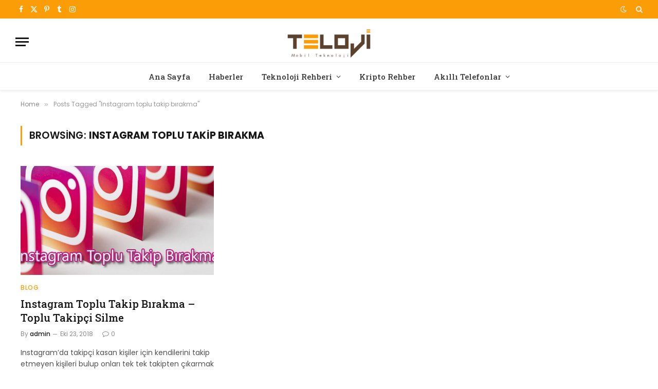

--- FILE ---
content_type: text/html; charset=UTF-8
request_url: https://teloji.com/tag/instagram-toplu-takip-birakma/
body_size: 10367
content:
<!DOCTYPE html>
<html lang="tr" prefix="og: https://ogp.me/ns#" class="s-light site-s-light">

<head>

	<meta charset="UTF-8" />
	<meta name="viewport" content="width=device-width, initial-scale=1" />
	
<!-- Rank Math&#039;a Göre Arama Motoru Optimizasyonu - https://rankmath.com/ -->
<title>| Teloji</title><link rel="preload" as="font" href="https://teloji.com/wp-content/themes/smart-mag/css/icons/fonts/ts-icons.woff2?v3.2" type="font/woff2" crossorigin="anonymous" />
<meta name="robots" content="follow, index, max-snippet:-1, max-video-preview:-1, max-image-preview:large"/>
<link rel="canonical" href="https://teloji.com/tag/instagram-toplu-takip-birakma/" />
<meta property="og:locale" content="tr_TR" />
<meta property="og:type" content="article" />
<meta property="og:title" content="| Teloji" />
<meta property="og:url" content="https://teloji.com/tag/instagram-toplu-takip-birakma/" />
<meta property="og:site_name" content="Teknoloji, Akıllı Telefon ve Kripto Para Rehberi" />
<meta name="twitter:card" content="summary" />
<meta name="twitter:title" content="| Teloji" />
<meta name="twitter:label1" content="Yazılar" />
<meta name="twitter:data1" content="1" />
<script type="application/ld+json" class="rank-math-schema">{"@context":"https://schema.org","@graph":[{"@type":"Organization","@id":"https://teloji.com/#organization","name":"Teloji.com | Teknoloji, Ak\u0131ll\u0131 Telefon ve Kripto Para Rehberi"},{"@type":"WebSite","@id":"https://teloji.com/#website","url":"https://teloji.com","name":"Teknoloji, Ak\u0131ll\u0131 Telefon ve Kripto Para Rehberi","publisher":{"@id":"https://teloji.com/#organization"},"inLanguage":"tr"},{"@type":"CollectionPage","@id":"https://teloji.com/tag/instagram-toplu-takip-birakma/#webpage","url":"https://teloji.com/tag/instagram-toplu-takip-birakma/","name":"| Teloji","isPartOf":{"@id":"https://teloji.com/#website"},"inLanguage":"tr"}]}</script>
<!-- /Rank Math WordPress SEO eklentisi -->

<link rel='dns-prefetch' href='//fonts.googleapis.com' />
<link rel="alternate" type="application/rss+xml" title="Teloji &raquo; akışı" href="https://teloji.com/feed/" />
<link rel="alternate" type="application/rss+xml" title="Teloji &raquo; yorum akışı" href="https://teloji.com/comments/feed/" />
<link rel="alternate" type="application/rss+xml" title="Teloji &raquo; Instagram toplu takip bırakma etiket akışı" href="https://teloji.com/tag/instagram-toplu-takip-birakma/feed/" />
<style id='wp-img-auto-sizes-contain-inline-css' type='text/css'>
img:is([sizes=auto i],[sizes^="auto," i]){contain-intrinsic-size:3000px 1500px}
/*# sourceURL=wp-img-auto-sizes-contain-inline-css */
</style>
<style id='wp-emoji-styles-inline-css' type='text/css'>

	img.wp-smiley, img.emoji {
		display: inline !important;
		border: none !important;
		box-shadow: none !important;
		height: 1em !important;
		width: 1em !important;
		margin: 0 0.07em !important;
		vertical-align: -0.1em !important;
		background: none !important;
		padding: 0 !important;
	}
/*# sourceURL=wp-emoji-styles-inline-css */
</style>
<link rel="stylesheet" href="https://teloji.com/wp-content/cache/minify/a5ff7.css" media="all" />

<style id='classic-theme-styles-inline-css' type='text/css'>
/*! This file is auto-generated */
.wp-block-button__link{color:#fff;background-color:#32373c;border-radius:9999px;box-shadow:none;text-decoration:none;padding:calc(.667em + 2px) calc(1.333em + 2px);font-size:1.125em}.wp-block-file__button{background:#32373c;color:#fff;text-decoration:none}
/*# sourceURL=/wp-includes/css/classic-themes.min.css */
</style>
<style id='global-styles-inline-css' type='text/css'>
:root{--wp--preset--aspect-ratio--square: 1;--wp--preset--aspect-ratio--4-3: 4/3;--wp--preset--aspect-ratio--3-4: 3/4;--wp--preset--aspect-ratio--3-2: 3/2;--wp--preset--aspect-ratio--2-3: 2/3;--wp--preset--aspect-ratio--16-9: 16/9;--wp--preset--aspect-ratio--9-16: 9/16;--wp--preset--color--black: #000000;--wp--preset--color--cyan-bluish-gray: #abb8c3;--wp--preset--color--white: #ffffff;--wp--preset--color--pale-pink: #f78da7;--wp--preset--color--vivid-red: #cf2e2e;--wp--preset--color--luminous-vivid-orange: #ff6900;--wp--preset--color--luminous-vivid-amber: #fcb900;--wp--preset--color--light-green-cyan: #7bdcb5;--wp--preset--color--vivid-green-cyan: #00d084;--wp--preset--color--pale-cyan-blue: #8ed1fc;--wp--preset--color--vivid-cyan-blue: #0693e3;--wp--preset--color--vivid-purple: #9b51e0;--wp--preset--gradient--vivid-cyan-blue-to-vivid-purple: linear-gradient(135deg,rgb(6,147,227) 0%,rgb(155,81,224) 100%);--wp--preset--gradient--light-green-cyan-to-vivid-green-cyan: linear-gradient(135deg,rgb(122,220,180) 0%,rgb(0,208,130) 100%);--wp--preset--gradient--luminous-vivid-amber-to-luminous-vivid-orange: linear-gradient(135deg,rgb(252,185,0) 0%,rgb(255,105,0) 100%);--wp--preset--gradient--luminous-vivid-orange-to-vivid-red: linear-gradient(135deg,rgb(255,105,0) 0%,rgb(207,46,46) 100%);--wp--preset--gradient--very-light-gray-to-cyan-bluish-gray: linear-gradient(135deg,rgb(238,238,238) 0%,rgb(169,184,195) 100%);--wp--preset--gradient--cool-to-warm-spectrum: linear-gradient(135deg,rgb(74,234,220) 0%,rgb(151,120,209) 20%,rgb(207,42,186) 40%,rgb(238,44,130) 60%,rgb(251,105,98) 80%,rgb(254,248,76) 100%);--wp--preset--gradient--blush-light-purple: linear-gradient(135deg,rgb(255,206,236) 0%,rgb(152,150,240) 100%);--wp--preset--gradient--blush-bordeaux: linear-gradient(135deg,rgb(254,205,165) 0%,rgb(254,45,45) 50%,rgb(107,0,62) 100%);--wp--preset--gradient--luminous-dusk: linear-gradient(135deg,rgb(255,203,112) 0%,rgb(199,81,192) 50%,rgb(65,88,208) 100%);--wp--preset--gradient--pale-ocean: linear-gradient(135deg,rgb(255,245,203) 0%,rgb(182,227,212) 50%,rgb(51,167,181) 100%);--wp--preset--gradient--electric-grass: linear-gradient(135deg,rgb(202,248,128) 0%,rgb(113,206,126) 100%);--wp--preset--gradient--midnight: linear-gradient(135deg,rgb(2,3,129) 0%,rgb(40,116,252) 100%);--wp--preset--font-size--small: 13px;--wp--preset--font-size--medium: 20px;--wp--preset--font-size--large: 36px;--wp--preset--font-size--x-large: 42px;--wp--preset--spacing--20: 0.44rem;--wp--preset--spacing--30: 0.67rem;--wp--preset--spacing--40: 1rem;--wp--preset--spacing--50: 1.5rem;--wp--preset--spacing--60: 2.25rem;--wp--preset--spacing--70: 3.38rem;--wp--preset--spacing--80: 5.06rem;--wp--preset--shadow--natural: 6px 6px 9px rgba(0, 0, 0, 0.2);--wp--preset--shadow--deep: 12px 12px 50px rgba(0, 0, 0, 0.4);--wp--preset--shadow--sharp: 6px 6px 0px rgba(0, 0, 0, 0.2);--wp--preset--shadow--outlined: 6px 6px 0px -3px rgb(255, 255, 255), 6px 6px rgb(0, 0, 0);--wp--preset--shadow--crisp: 6px 6px 0px rgb(0, 0, 0);}:where(.is-layout-flex){gap: 0.5em;}:where(.is-layout-grid){gap: 0.5em;}body .is-layout-flex{display: flex;}.is-layout-flex{flex-wrap: wrap;align-items: center;}.is-layout-flex > :is(*, div){margin: 0;}body .is-layout-grid{display: grid;}.is-layout-grid > :is(*, div){margin: 0;}:where(.wp-block-columns.is-layout-flex){gap: 2em;}:where(.wp-block-columns.is-layout-grid){gap: 2em;}:where(.wp-block-post-template.is-layout-flex){gap: 1.25em;}:where(.wp-block-post-template.is-layout-grid){gap: 1.25em;}.has-black-color{color: var(--wp--preset--color--black) !important;}.has-cyan-bluish-gray-color{color: var(--wp--preset--color--cyan-bluish-gray) !important;}.has-white-color{color: var(--wp--preset--color--white) !important;}.has-pale-pink-color{color: var(--wp--preset--color--pale-pink) !important;}.has-vivid-red-color{color: var(--wp--preset--color--vivid-red) !important;}.has-luminous-vivid-orange-color{color: var(--wp--preset--color--luminous-vivid-orange) !important;}.has-luminous-vivid-amber-color{color: var(--wp--preset--color--luminous-vivid-amber) !important;}.has-light-green-cyan-color{color: var(--wp--preset--color--light-green-cyan) !important;}.has-vivid-green-cyan-color{color: var(--wp--preset--color--vivid-green-cyan) !important;}.has-pale-cyan-blue-color{color: var(--wp--preset--color--pale-cyan-blue) !important;}.has-vivid-cyan-blue-color{color: var(--wp--preset--color--vivid-cyan-blue) !important;}.has-vivid-purple-color{color: var(--wp--preset--color--vivid-purple) !important;}.has-black-background-color{background-color: var(--wp--preset--color--black) !important;}.has-cyan-bluish-gray-background-color{background-color: var(--wp--preset--color--cyan-bluish-gray) !important;}.has-white-background-color{background-color: var(--wp--preset--color--white) !important;}.has-pale-pink-background-color{background-color: var(--wp--preset--color--pale-pink) !important;}.has-vivid-red-background-color{background-color: var(--wp--preset--color--vivid-red) !important;}.has-luminous-vivid-orange-background-color{background-color: var(--wp--preset--color--luminous-vivid-orange) !important;}.has-luminous-vivid-amber-background-color{background-color: var(--wp--preset--color--luminous-vivid-amber) !important;}.has-light-green-cyan-background-color{background-color: var(--wp--preset--color--light-green-cyan) !important;}.has-vivid-green-cyan-background-color{background-color: var(--wp--preset--color--vivid-green-cyan) !important;}.has-pale-cyan-blue-background-color{background-color: var(--wp--preset--color--pale-cyan-blue) !important;}.has-vivid-cyan-blue-background-color{background-color: var(--wp--preset--color--vivid-cyan-blue) !important;}.has-vivid-purple-background-color{background-color: var(--wp--preset--color--vivid-purple) !important;}.has-black-border-color{border-color: var(--wp--preset--color--black) !important;}.has-cyan-bluish-gray-border-color{border-color: var(--wp--preset--color--cyan-bluish-gray) !important;}.has-white-border-color{border-color: var(--wp--preset--color--white) !important;}.has-pale-pink-border-color{border-color: var(--wp--preset--color--pale-pink) !important;}.has-vivid-red-border-color{border-color: var(--wp--preset--color--vivid-red) !important;}.has-luminous-vivid-orange-border-color{border-color: var(--wp--preset--color--luminous-vivid-orange) !important;}.has-luminous-vivid-amber-border-color{border-color: var(--wp--preset--color--luminous-vivid-amber) !important;}.has-light-green-cyan-border-color{border-color: var(--wp--preset--color--light-green-cyan) !important;}.has-vivid-green-cyan-border-color{border-color: var(--wp--preset--color--vivid-green-cyan) !important;}.has-pale-cyan-blue-border-color{border-color: var(--wp--preset--color--pale-cyan-blue) !important;}.has-vivid-cyan-blue-border-color{border-color: var(--wp--preset--color--vivid-cyan-blue) !important;}.has-vivid-purple-border-color{border-color: var(--wp--preset--color--vivid-purple) !important;}.has-vivid-cyan-blue-to-vivid-purple-gradient-background{background: var(--wp--preset--gradient--vivid-cyan-blue-to-vivid-purple) !important;}.has-light-green-cyan-to-vivid-green-cyan-gradient-background{background: var(--wp--preset--gradient--light-green-cyan-to-vivid-green-cyan) !important;}.has-luminous-vivid-amber-to-luminous-vivid-orange-gradient-background{background: var(--wp--preset--gradient--luminous-vivid-amber-to-luminous-vivid-orange) !important;}.has-luminous-vivid-orange-to-vivid-red-gradient-background{background: var(--wp--preset--gradient--luminous-vivid-orange-to-vivid-red) !important;}.has-very-light-gray-to-cyan-bluish-gray-gradient-background{background: var(--wp--preset--gradient--very-light-gray-to-cyan-bluish-gray) !important;}.has-cool-to-warm-spectrum-gradient-background{background: var(--wp--preset--gradient--cool-to-warm-spectrum) !important;}.has-blush-light-purple-gradient-background{background: var(--wp--preset--gradient--blush-light-purple) !important;}.has-blush-bordeaux-gradient-background{background: var(--wp--preset--gradient--blush-bordeaux) !important;}.has-luminous-dusk-gradient-background{background: var(--wp--preset--gradient--luminous-dusk) !important;}.has-pale-ocean-gradient-background{background: var(--wp--preset--gradient--pale-ocean) !important;}.has-electric-grass-gradient-background{background: var(--wp--preset--gradient--electric-grass) !important;}.has-midnight-gradient-background{background: var(--wp--preset--gradient--midnight) !important;}.has-small-font-size{font-size: var(--wp--preset--font-size--small) !important;}.has-medium-font-size{font-size: var(--wp--preset--font-size--medium) !important;}.has-large-font-size{font-size: var(--wp--preset--font-size--large) !important;}.has-x-large-font-size{font-size: var(--wp--preset--font-size--x-large) !important;}
:where(.wp-block-post-template.is-layout-flex){gap: 1.25em;}:where(.wp-block-post-template.is-layout-grid){gap: 1.25em;}
:where(.wp-block-term-template.is-layout-flex){gap: 1.25em;}:where(.wp-block-term-template.is-layout-grid){gap: 1.25em;}
:where(.wp-block-columns.is-layout-flex){gap: 2em;}:where(.wp-block-columns.is-layout-grid){gap: 2em;}
:root :where(.wp-block-pullquote){font-size: 1.5em;line-height: 1.6;}
/*# sourceURL=global-styles-inline-css */
</style>
<link rel="stylesheet" href="https://teloji.com/wp-content/cache/minify/4c431.css" media="all" />

<link rel="stylesheet" href="https://teloji.com/wp-content/cache/minify/e8195.css" media="all" />

<link rel="stylesheet" href="https://teloji.com/wp-content/cache/minify/54f4a.css" media="all" />

<style id='smartmag-core-inline-css' type='text/css'>
:root { --c-main: #fb9d06;
--c-main-rgb: 251,157,6;
--text-font: "Poppins", system-ui, -apple-system, "Segoe UI", Arial, sans-serif;
--body-font: "Poppins", system-ui, -apple-system, "Segoe UI", Arial, sans-serif;
--title-font: "Roboto Slab", system-ui, -apple-system, "Segoe UI", Arial, sans-serif;
--h-font: "Roboto Slab", system-ui, -apple-system, "Segoe UI", Arial, sans-serif;
--title-fw-bold: 600;
--excerpt-size: 14px; }
.post-title:not(._) { font-weight: 500; }
.smart-head-main { --c-shadow: rgba(0,0,0,0.05); }
.smart-head-main .smart-head-top { --head-h: 36px; background-color: var(--c-main); }
.smart-head-main .smart-head-mid { --head-h: 85px; }
.smart-head-main .smart-head-bot { border-top-width: 1px; }
.navigation { font-family: "Roboto Slab", system-ui, -apple-system, "Segoe UI", Arial, sans-serif; }
.navigation-main .menu > li > a { font-weight: 500; }
.navigation-main { --nav-items-space: 18px; }
.s-light .navigation-main { --c-nav: #383838; }
.s-light .navigation { --c-nav-blip: #353535; }
.mobile-menu { font-family: "Roboto Slab", system-ui, -apple-system, "Segoe UI", Arial, sans-serif; font-size: 15px; }
.navigation-small .menu > li > a { font-family: "Poppins", system-ui, -apple-system, "Segoe UI", Arial, sans-serif; }
.s-dark .navigation-small { --c-nav: rgba(255,255,255,0.92); --c-nav-hov: #ffffff; }
.smart-head-main .spc-social { --c-spc-social: #ffffff; --c-spc-social-hov: #f2f2f2; }
.smart-head-main .logo-is-image { padding-top: 6px; }
.smart-head-main .search-icon:hover { color: #f2f2f2; }
.smart-head-main .scheme-switcher a:hover { color: #f2f2f2; }
.block-head .heading { font-family: "Poppins", system-ui, -apple-system, "Segoe UI", Arial, sans-serif; }
.block-head-e2 .heading { font-weight: 600; color: var(--c-main); }
.entry-content { font-size: 16px; line-height: 1.8; }


/*# sourceURL=smartmag-core-inline-css */
</style>
<link rel="stylesheet" href="https://teloji.com/wp-content/cache/minify/aad58.css" media="all" />

<link rel="stylesheet" href="https://teloji.com/wp-content/cache/minify/a9ba3.css" media="all" />

<link rel='stylesheet' id='smartmag-gfonts-custom-css' href='https://fonts.googleapis.com/css?display=swap&family=Poppins%3A400%2C500%2C600%2C700%7CRoboto+Slab%3A400%2C500%2C600%2C700' type='text/css' media='all' />
<script src="https://teloji.com/wp-content/cache/minify/d52ed.js"></script>

<script src="https://teloji.com/wp-content/cache/minify/63b1f.js"></script>

<link rel="https://api.w.org/" href="https://teloji.com/wp-json/" /><link rel="alternate" title="JSON" type="application/json" href="https://teloji.com/wp-json/wp/v2/tags/5287" /><link rel="EditURI" type="application/rsd+xml" title="RSD" href="https://teloji.com/xmlrpc.php?rsd" />
<meta name="generator" content="WordPress 6.9" />

		<!-- GA Google Analytics @ https://m0n.co/ga -->
		<script async src="https://www.googletagmanager.com/gtag/js?id=G-C4R8PJYHB2"></script>
		<script>
			window.dataLayer = window.dataLayer || [];
			function gtag(){dataLayer.push(arguments);}
			gtag('js', new Date());
			gtag('config', 'G-C4R8PJYHB2');
		</script>

	
		<script>
		var BunyadSchemeKey = 'bunyad-scheme';
		(() => {
			const d = document.documentElement;
			const c = d.classList;
			var scheme = localStorage.getItem(BunyadSchemeKey);
			
			if (scheme) {
				d.dataset.origClass = c;
				scheme === 'dark' ? c.remove('s-light', 'site-s-light') : c.remove('s-dark', 'site-s-dark');
				c.add('site-s-' + scheme, 's-' + scheme);
			}
		})();
		</script>
		<meta name="generator" content="Elementor 3.34.1; features: additional_custom_breakpoints; settings: css_print_method-external, google_font-enabled, font_display-swap">
			<style>
				.e-con.e-parent:nth-of-type(n+4):not(.e-lazyloaded):not(.e-no-lazyload),
				.e-con.e-parent:nth-of-type(n+4):not(.e-lazyloaded):not(.e-no-lazyload) * {
					background-image: none !important;
				}
				@media screen and (max-height: 1024px) {
					.e-con.e-parent:nth-of-type(n+3):not(.e-lazyloaded):not(.e-no-lazyload),
					.e-con.e-parent:nth-of-type(n+3):not(.e-lazyloaded):not(.e-no-lazyload) * {
						background-image: none !important;
					}
				}
				@media screen and (max-height: 640px) {
					.e-con.e-parent:nth-of-type(n+2):not(.e-lazyloaded):not(.e-no-lazyload),
					.e-con.e-parent:nth-of-type(n+2):not(.e-lazyloaded):not(.e-no-lazyload) * {
						background-image: none !important;
					}
				}
			</style>
			<link rel="icon" href="https://teloji.com/wp-content/uploads/2015/03/favicon_teloji.png" sizes="32x32" />
<link rel="icon" href="https://teloji.com/wp-content/uploads/2015/03/favicon_teloji.png" sizes="192x192" />
<link rel="apple-touch-icon" href="https://teloji.com/wp-content/uploads/2015/03/favicon_teloji.png" />
<meta name="msapplication-TileImage" content="https://teloji.com/wp-content/uploads/2015/03/favicon_teloji.png" />


</head>

<body data-rsssl=1 class="archive tag tag-instagram-toplu-takip-birakma tag-5287 wp-custom-logo wp-theme-smart-mag no-sidebar ts-img-hov-fade layout-normal elementor-default elementor-kit-34045">



<div class="main-wrap">

	
<div class="off-canvas-backdrop"></div>
<div class="mobile-menu-container off-canvas hide-widgets-sm" id="off-canvas">

	<div class="off-canvas-head">
		<a href="#" class="close">
			<span class="visuallyhidden">Close Menu</span>
			<i class="tsi tsi-times"></i>
		</a>

		<div class="ts-logo">
			<img class="logo-mobile logo-image logo-image-dark" src="https://teloji.com/wp-content/uploads/2022/11/0-teloji-544-180.png" width="272" height="90" alt="Teloji"/><img class="logo-mobile logo-image" src="https://teloji.com/wp-content/uploads/2022/11/0-teloji-544-180.png" width="272" height="90" alt="Teloji"/>		</div>
	</div>

	<div class="off-canvas-content">

					<ul class="mobile-menu"></ul>
		
		
		
		<div class="spc-social-block spc-social spc-social-b smart-head-social">
		
			
				<a href="https://www.facebook.com/telojicom" class="link service s-facebook" target="_blank" rel="nofollow noopener">
					<i class="icon tsi tsi-facebook"></i>					<span class="visuallyhidden">Facebook</span>
				</a>
									
			
				<a href="https://twitter.com/telojicom" class="link service s-twitter" target="_blank" rel="nofollow noopener">
					<i class="icon tsi tsi-twitter"></i>					<span class="visuallyhidden">X (Twitter)</span>
				</a>
									
			
				<a href="https://www.instagram.com/teloji/" class="link service s-instagram" target="_blank" rel="nofollow noopener">
					<i class="icon tsi tsi-instagram"></i>					<span class="visuallyhidden">Instagram</span>
				</a>
									
			
		</div>

		
	</div>

</div>
<div class="smart-head smart-head-a smart-head-main" id="smart-head" data-sticky="auto" data-sticky-type="smart" data-sticky-full>
	
	<div class="smart-head-row smart-head-top s-dark smart-head-row-full">

		<div class="inner full">

							
				<div class="items items-left ">
				
		<div class="spc-social-block spc-social spc-social-a smart-head-social">
		
			
				<a href="https://www.facebook.com/telojicom" class="link service s-facebook" target="_blank" rel="nofollow noopener">
					<i class="icon tsi tsi-facebook"></i>					<span class="visuallyhidden">Facebook</span>
				</a>
									
			
				<a href="https://twitter.com/telojicom" class="link service s-twitter" target="_blank" rel="nofollow noopener">
					<i class="icon tsi tsi-twitter"></i>					<span class="visuallyhidden">X (Twitter)</span>
				</a>
									
			
				<a href="https://tr.pinterest.com/teloji/" class="link service s-pinterest" target="_blank" rel="nofollow noopener">
					<i class="icon tsi tsi-pinterest-p"></i>					<span class="visuallyhidden">Pinterest</span>
				</a>
									
			
				<a href="https://www.tumblr.com/telojicom" class="link service s-tumblr" target="_blank" rel="nofollow noopener">
					<i class="icon tsi tsi-tumblr"></i>					<span class="visuallyhidden">Tumblr</span>
				</a>
									
			
				<a href="https://www.instagram.com/teloji/" class="link service s-instagram" target="_blank" rel="nofollow noopener">
					<i class="icon tsi tsi-instagram"></i>					<span class="visuallyhidden">Instagram</span>
				</a>
									
			
		</div>

						</div>

							
				<div class="items items-center empty">
								</div>

							
				<div class="items items-right ">
				
<div class="scheme-switcher has-icon-only">
	<a href="#" class="toggle is-icon toggle-dark" title="Switch to Dark Design - easier on eyes.">
		<i class="icon tsi tsi-moon"></i>
	</a>
	<a href="#" class="toggle is-icon toggle-light" title="Switch to Light Design.">
		<i class="icon tsi tsi-bright"></i>
	</a>
</div>

	<a href="#" class="search-icon has-icon-only is-icon" title="Search">
		<i class="tsi tsi-search"></i>
	</a>

				</div>

						
		</div>
	</div>

	
	<div class="smart-head-row smart-head-mid smart-head-row-3 is-light smart-head-row-full">

		<div class="inner full">

							
				<div class="items items-left ">
				
<button class="offcanvas-toggle has-icon" type="button" aria-label="Menu">
	<span class="hamburger-icon hamburger-icon-a">
		<span class="inner"></span>
	</span>
</button>				</div>

							
				<div class="items items-center ">
					<a href="https://teloji.com/" title="Teloji" rel="home" class="logo-link ts-logo logo-is-image">
		<span>
			
				
					<img src="https://teloji.com/wp-content/uploads/2022/11/0-teloji-272-90.png" class="logo-image logo-image-dark" alt="Teloji" srcset="https://teloji.com/wp-content/uploads/2022/11/0-teloji-272-90.png ,https://teloji.com/wp-content/uploads/2022/11/0-teloji-544-180.png 2x" width="272" height="90"/><img loading="lazy" src="https://teloji.com/wp-content/uploads/2022/11/0-teloji-272-90.png" class="logo-image" alt="Teloji" srcset="https://teloji.com/wp-content/uploads/2022/11/0-teloji-272-90.png ,https://teloji.com/wp-content/uploads/2022/11/0-teloji-544-180.png 2x" width="272" height="90"/>
									 
					</span>
	</a>				</div>

							
				<div class="items items-right empty">
								</div>

						
		</div>
	</div>

	
	<div class="smart-head-row smart-head-bot smart-head-row-3 is-light has-center-nav smart-head-row-full">

		<div class="inner full">

							
				<div class="items items-left empty">
								</div>

							
				<div class="items items-center ">
					<div class="nav-wrap">
		<nav class="navigation navigation-main nav-hov-a">
			<ul id="menu-ana_menum" class="menu"><li id="menu-item-2224" class="menu-item menu-item-type-custom menu-item-object-custom menu-item-home menu-item-2224"><a href="https://teloji.com">Ana Sayfa</a></li>
<li id="menu-item-41" class="menu-item menu-item-type-taxonomy menu-item-object-category menu-cat-4 menu-item-41"><a href="https://teloji.com/haberler/">Haberler</a></li>
<li id="menu-item-29587" class="menu-item menu-item-type-custom menu-item-object-custom menu-item-has-children menu-item-29587"><a href="#">Teknoloji Rehberi</a>
<ul class="sub-menu">
	<li id="menu-item-21104" class="menu-item menu-item-type-taxonomy menu-item-object-category menu-cat-6417 menu-item-21104"><a href="https://teloji.com/sosyal-medya/">Sosyal Medya</a></li>
	<li id="menu-item-35757" class="menu-item menu-item-type-taxonomy menu-item-object-category menu-cat-6526 menu-item-35757"><a href="https://teloji.com/yapay-zeka/">Yapay Zeka</a></li>
	<li id="menu-item-28381" class="menu-item menu-item-type-taxonomy menu-item-object-category menu-cat-6457 menu-item-28381"><a href="https://teloji.com/listeler/">Listeler</a></li>
	<li id="menu-item-40" class="menu-item menu-item-type-taxonomy menu-item-object-category menu-cat-6 menu-item-40"><a href="https://teloji.com/blog/">BLOG</a></li>
	<li id="menu-item-2544" class="menu-item menu-item-type-taxonomy menu-item-object-category menu-cat-1200 menu-item-2544"><a href="https://teloji.com/nasil-yapilir/hesabi-silme/">Hesabı Silme</a></li>
	<li id="menu-item-29586" class="menu-item menu-item-type-taxonomy menu-item-object-category menu-cat-7 menu-item-29586"><a href="https://teloji.com/operatorler/">Operatörler</a></li>
	<li id="menu-item-926" class="menu-item menu-item-type-taxonomy menu-item-object-category menu-cat-555 menu-item-926"><a href="https://teloji.com/nasil-yapilir/ekran-goruntusu-alma/">Ekran Görüntüsü Alma</a></li>
	<li id="menu-item-927" class="menu-item menu-item-type-taxonomy menu-item-object-category menu-cat-554 menu-item-927"><a href="https://teloji.com/nasil-yapilir/imei/">IMEI</a></li>
	<li id="menu-item-928" class="menu-item menu-item-type-taxonomy menu-item-object-category menu-cat-553 menu-item-928"><a href="https://teloji.com/nasil-yapilir/mobil-format/">Mobil Format</a></li>
	<li id="menu-item-29584" class="menu-item menu-item-type-taxonomy menu-item-object-category menu-cat-2 menu-item-29584"><a href="https://teloji.com/mobil-oyunlar/">Mobil Oyunlar</a></li>
	<li id="menu-item-29585" class="menu-item menu-item-type-taxonomy menu-item-object-category menu-cat-3 menu-item-29585"><a href="https://teloji.com/mobil-uygulamalar/">Mobil Uygulamalar</a></li>
	<li id="menu-item-18596" class="menu-item menu-item-type-taxonomy menu-item-object-category menu-cat-6165 menu-item-18596"><a href="https://teloji.com/guzel-sozler/">Güzel Sözler ve Mesajlar</a></li>
</ul>
</li>
<li id="menu-item-24592" class="menu-item menu-item-type-taxonomy menu-item-object-category menu-cat-6455 menu-item-24592"><a href="https://teloji.com/kripto-rehber/">Kripto Rehber</a></li>
<li id="menu-item-44" class="menu-item menu-item-type-taxonomy menu-item-object-category menu-item-has-children menu-cat-5 menu-item-44"><a href="https://teloji.com/akilli-telefonlar/">Akıllı Telefonlar</a>
<ul class="sub-menu">
	<li id="menu-item-80" class="menu-item menu-item-type-taxonomy menu-item-object-category menu-cat-24 menu-item-80"><a href="https://teloji.com/akilli-telefonlar/samsung/">Samsung</a></li>
	<li id="menu-item-76" class="menu-item menu-item-type-taxonomy menu-item-object-category menu-cat-25 menu-item-76"><a href="https://teloji.com/akilli-telefonlar/apple/">Apple</a></li>
	<li id="menu-item-6708" class="menu-item menu-item-type-taxonomy menu-item-object-category menu-cat-3183 menu-item-6708"><a href="https://teloji.com/akilli-telefonlar/xiaomi/">Xiaomi</a></li>
	<li id="menu-item-2813" class="menu-item menu-item-type-taxonomy menu-item-object-category menu-cat-31 menu-item-2813"><a href="https://teloji.com/akilli-telefonlar/huawei/">Huawei</a></li>
	<li id="menu-item-19871" class="menu-item menu-item-type-taxonomy menu-item-object-category menu-cat-6390 menu-item-19871"><a href="https://teloji.com/akilli-telefonlar/honor/">Honor</a></li>
	<li id="menu-item-17561" class="menu-item menu-item-type-taxonomy menu-item-object-category menu-cat-5907 menu-item-17561"><a href="https://teloji.com/akilli-telefonlar/oppo/">Oppo</a></li>
	<li id="menu-item-6596" class="menu-item menu-item-type-taxonomy menu-item-object-category menu-cat-3135 menu-item-6596"><a href="https://teloji.com/akilli-telefonlar/nokia/">Nokia</a></li>
	<li id="menu-item-78" class="menu-item menu-item-type-taxonomy menu-item-object-category menu-cat-27 menu-item-78"><a href="https://teloji.com/akilli-telefonlar/lg/">LG</a></li>
	<li id="menu-item-81" class="menu-item menu-item-type-taxonomy menu-item-object-category menu-cat-28 menu-item-81"><a href="https://teloji.com/akilli-telefonlar/sony/">Sony</a></li>
	<li id="menu-item-74" class="menu-item menu-item-type-taxonomy menu-item-object-category menu-cat-26 menu-item-74"><a href="https://teloji.com/akilli-telefonlar/htc/">HTC</a></li>
	<li id="menu-item-5673" class="menu-item menu-item-type-taxonomy menu-item-object-category menu-cat-2721 menu-item-5673"><a href="https://teloji.com/akilli-telefonlar/google/">Google</a></li>
	<li id="menu-item-4664" class="menu-item menu-item-type-taxonomy menu-item-object-category menu-cat-870 menu-item-4664"><a href="https://teloji.com/akilli-telefonlar/oneplus/">OnePlus</a></li>
	<li id="menu-item-1241" class="menu-item menu-item-type-taxonomy menu-item-object-category menu-cat-35 menu-item-1241"><a href="https://teloji.com/akilli-telefonlar/asus/">Asus</a></li>
	<li id="menu-item-4435" class="menu-item menu-item-type-taxonomy menu-item-object-category menu-cat-2192 menu-item-4435"><a href="https://teloji.com/akilli-telefonlar/lenovo/">Lenovo</a></li>
	<li id="menu-item-33339" class="menu-item menu-item-type-taxonomy menu-item-object-category menu-cat-6458 menu-item-33339"><a href="https://teloji.com/akilli-telefonlar/nothing-phone/">Nothing Phone</a></li>
</ul>
</li>
</ul>		</nav>
	</div>
				</div>

							
				<div class="items items-right empty">
								</div>

						
		</div>
	</div>

	</div>
<div class="smart-head smart-head-a smart-head-mobile" id="smart-head-mobile" data-sticky="mid" data-sticky-type="smart" data-sticky-full>
	
	<div class="smart-head-row smart-head-mid smart-head-row-3 is-light smart-head-row-full">

		<div class="inner wrap">

							
				<div class="items items-left ">
				
<button class="offcanvas-toggle has-icon" type="button" aria-label="Menu">
	<span class="hamburger-icon hamburger-icon-a">
		<span class="inner"></span>
	</span>
</button>				</div>

							
				<div class="items items-center ">
					<a href="https://teloji.com/" title="Teloji" rel="home" class="logo-link ts-logo logo-is-image">
		<span>
			
									<img class="logo-mobile logo-image logo-image-dark" src="https://teloji.com/wp-content/uploads/2022/11/0-teloji-544-180.png" width="272" height="90" alt="Teloji"/><img class="logo-mobile logo-image" src="https://teloji.com/wp-content/uploads/2022/11/0-teloji-544-180.png" width="272" height="90" alt="Teloji"/>									 
					</span>
	</a>				</div>

							
				<div class="items items-right ">
				
<div class="scheme-switcher has-icon-only">
	<a href="#" class="toggle is-icon toggle-dark" title="Switch to Dark Design - easier on eyes.">
		<i class="icon tsi tsi-moon"></i>
	</a>
	<a href="#" class="toggle is-icon toggle-light" title="Switch to Light Design.">
		<i class="icon tsi tsi-bright"></i>
	</a>
</div>

	<a href="#" class="search-icon has-icon-only is-icon" title="Search">
		<i class="tsi tsi-search"></i>
	</a>

				</div>

						
		</div>
	</div>

	</div>
<nav class="breadcrumbs is-full-width breadcrumbs-a" id="breadcrumb"><div class="inner ts-contain "><span><a href="https://teloji.com/"><span>Home</span></a></span><span class="delim">&raquo;</span><span class="current">Posts Tagged &quot;Instagram toplu takip bırakma&quot;</span></div></nav>
<div class="main ts-contain cf no-sidebar">
			<div class="ts-row">
			<div class="col-8 main-content">

							<h1 class="archive-heading">
					Browsing: <span>Instagram toplu takip bırakma</span>				</h1>
						
					
							
					<section class="block-wrap block-grid mb-none" data-id="1">

				
			<div class="block-content">
					
	<div class="loop loop-grid loop-grid-base grid grid-3 md:grid-2 xs:grid-1">

					
<article class="l-post grid-post grid-base-post">

	
			<div class="media">

		
			<a href="https://teloji.com/instagram-toplu-takip-birakma-toplu-takipci-silme/" class="image-link media-ratio ratio-16-9" title="Instagram Toplu Takip Bırakma &#8211; Toplu Takipçi Silme"><img loading="lazy" width="377" height="212" src="https://teloji.com/wp-content/uploads/2018/10/instagram-toplu-takip-birakma.jpg" class="attachment-bunyad-grid size-bunyad-grid no-lazy skip-lazy wp-post-image" alt="instagram toplu takip birakma" sizes="(max-width: 377px) 100vw, 377px" title="Instagram Toplu Takip Bırakma &#8211; Toplu Takipçi Silme" decoding="async" srcset="https://teloji.com/wp-content/uploads/2018/10/instagram-toplu-takip-birakma.jpg 800w, https://teloji.com/wp-content/uploads/2018/10/instagram-toplu-takip-birakma-300x158.jpg 300w, https://teloji.com/wp-content/uploads/2018/10/instagram-toplu-takip-birakma-768x403.jpg 768w, https://teloji.com/wp-content/uploads/2018/10/instagram-toplu-takip-birakma-640x336.jpg 640w, https://teloji.com/wp-content/uploads/2018/10/instagram-toplu-takip-birakma-681x358.jpg 681w"></a>			
			
			
			
		
		</div>
	

	
		<div class="content">

			<div class="post-meta post-meta-a has-below"><div class="post-meta-items meta-above"><span class="meta-item post-cat">
						
						<a href="https://teloji.com/blog/" class="category term-color-6" rel="category">BLOG</a>
					</span>
					</div><h2 class="is-title post-title"><a href="https://teloji.com/instagram-toplu-takip-birakma-toplu-takipci-silme/">Instagram Toplu Takip Bırakma &#8211; Toplu Takipçi Silme</a></h2><div class="post-meta-items meta-below"><span class="meta-item post-author"><span class="by">By</span> <a href="https://teloji.com/yazar/admin/" title="admin tarafından yazılan yazılar" rel="author">admin</a></span><span class="meta-item has-next-icon date"><span class="date-link"><time class="post-date" datetime="2018-10-23T12:39:03+03:00">Eki 23, 2018</time></span></span><span class="meta-item comments has-icon"><a href="https://teloji.com/instagram-toplu-takip-birakma-toplu-takipci-silme/#respond"><i class="tsi tsi-comment-o"></i>0</a></span></div></div>			
						
				<div class="excerpt">
					<p>Instagram&#8217;da takipçi kasan kişiler için kendilerini takip etmeyen kişileri bulup onları tek tek takipten çıkarmak zorlu bir iştir. Ancak bu&hellip;</p>
				</div>
			
			
			
		</div>

	
</article>		
	</div>

	

	<nav class="main-pagination pagination-numbers" data-type="numbers">
			</nav>


	
			</div>

		</section>
		
			</div>
			
						
		</div>
	</div>

			<footer class="main-footer cols-gap-lg footer-bold s-dark">

					
	
			<div class="lower-footer bold-footer-lower">
			<div class="ts-contain inner">

									<div class="footer-logo">
						<img loading="lazy" src="https://teloji.com/wp-content/uploads/2022/11/0-teloji-272-90.png" width="272" height="90" class="logo" alt="Teloji" srcset="https://teloji.com/wp-content/uploads/2022/11/0-teloji-272-90.png ,https://teloji.com/wp-content/uploads/2022/11/0-teloji-544-180.png 2x" />
					</div>
						
				

				
		<div class="spc-social-block spc-social spc-social-b ">
		
			
				<a href="https://www.facebook.com/telojicom" class="link service s-facebook" target="_blank" rel="nofollow noopener">
					<i class="icon tsi tsi-facebook"></i>					<span class="visuallyhidden">Facebook</span>
				</a>
									
			
				<a href="https://twitter.com/telojicom" class="link service s-twitter" target="_blank" rel="nofollow noopener">
					<i class="icon tsi tsi-twitter"></i>					<span class="visuallyhidden">X (Twitter)</span>
				</a>
									
			
				<a href="https://www.instagram.com/teloji/" class="link service s-instagram" target="_blank" rel="nofollow noopener">
					<i class="icon tsi tsi-instagram"></i>					<span class="visuallyhidden">Instagram</span>
				</a>
									
			
				<a href="https://tr.pinterest.com/teloji/" class="link service s-pinterest" target="_blank" rel="nofollow noopener">
					<i class="icon tsi tsi-pinterest-p"></i>					<span class="visuallyhidden">Pinterest</span>
				</a>
									
			
				<a href="https://www.tumblr.com/telojicom" class="link service s-tumblr" target="_blank" rel="nofollow noopener">
					<i class="icon tsi tsi-tumblr"></i>					<span class="visuallyhidden">Tumblr</span>
				</a>
									
			
		</div>

		
											
						<div class="links">
							<div class="menu-ust_menum-container"><ul id="menu-ust_menum" class="menu"><li id="menu-item-63" class="menu-item menu-item-type-custom menu-item-object-custom menu-item-63"><a href="https://teloji.com/sitemap.xml">Site Haritası</a></li>
<li id="menu-item-30136" class="menu-item menu-item-type-post_type menu-item-object-page menu-item-30136"><a href="https://teloji.com/hakkimizda/">Künye</a></li>
<li id="menu-item-2438" class="menu-item menu-item-type-post_type menu-item-object-page menu-item-privacy-policy menu-item-2438"><a rel="privacy-policy" href="https://teloji.com/gizlilik-bildirimi/">Gizlilik Bildirimi</a></li>
<li id="menu-item-2437" class="menu-item menu-item-type-post_type menu-item-object-page menu-item-2437"><a href="https://teloji.com/kullanim-kosullari/">Kullanım Koşulları</a></li>
<li id="menu-item-39" class="menu-item menu-item-type-post_type menu-item-object-page menu-item-39"><a href="https://teloji.com/iletisim/">İletişim</a></li>
</ul></div>						</div>
						
				
				<div class="copyright">
					&copy; 2015 - 2026 <a href="https://teloji.com/">teloji.com</a>				</div>
			</div>
		</div>		
			</footer>
		
	
</div><!-- .main-wrap -->



	<div class="search-modal-wrap" data-scheme="light">
		<div class="search-modal-box" role="dialog" aria-modal="true">

			<form method="get" class="search-form" action="https://teloji.com/">
				<input type="search" class="search-field live-search-query" name="s" placeholder="Search..." value="" required />

				<button type="submit" class="search-submit visuallyhidden">Submit</button>

				<p class="message">
					Type above and press <em>Enter</em> to search. Press <em>Esc</em> to cancel.				</p>
						
			</form>

		</div>
	</div>


<script type="speculationrules">
{"prefetch":[{"source":"document","where":{"and":[{"href_matches":"/*"},{"not":{"href_matches":["/wp-*.php","/wp-admin/*","/wp-content/uploads/*","/wp-content/*","/wp-content/plugins/*","/wp-content/themes/smart-mag/*","/*\\?(.+)"]}},{"not":{"selector_matches":"a[rel~=\"nofollow\"]"}},{"not":{"selector_matches":".no-prefetch, .no-prefetch a"}}]},"eagerness":"conservative"}]}
</script>
			<script>
				const lazyloadRunObserver = () => {
					const lazyloadBackgrounds = document.querySelectorAll( `.e-con.e-parent:not(.e-lazyloaded)` );
					const lazyloadBackgroundObserver = new IntersectionObserver( ( entries ) => {
						entries.forEach( ( entry ) => {
							if ( entry.isIntersecting ) {
								let lazyloadBackground = entry.target;
								if( lazyloadBackground ) {
									lazyloadBackground.classList.add( 'e-lazyloaded' );
								}
								lazyloadBackgroundObserver.unobserve( entry.target );
							}
						});
					}, { rootMargin: '200px 0px 200px 0px' } );
					lazyloadBackgrounds.forEach( ( lazyloadBackground ) => {
						lazyloadBackgroundObserver.observe( lazyloadBackground );
					} );
				};
				const events = [
					'DOMContentLoaded',
					'elementor/lazyload/observe',
				];
				events.forEach( ( event ) => {
					document.addEventListener( event, lazyloadRunObserver );
				} );
			</script>
			<script type="application/ld+json">{"@context":"https:\/\/schema.org","@type":"BreadcrumbList","itemListElement":[{"@type":"ListItem","position":1,"item":{"@type":"WebPage","@id":"https:\/\/teloji.com\/","name":"Home"}},{"@type":"ListItem","position":2,"item":{"@type":"WebPage","@id":"https:\/\/teloji.com\/tag\/instagram-toplu-takip-birakma\/","name":"Posts Tagged &quot;Instagram toplu takip b\u0131rakma&quot;"}}]}</script>
<script src="https://teloji.com/wp-content/cache/minify/6f25a.js"></script>

<script src="https://teloji.com/wp-content/cache/minify/0d4b3.js"></script>

<script type="text/javascript" id="wp-i18n-js-after">
/* <![CDATA[ */
wp.i18n.setLocaleData( { 'text direction\u0004ltr': [ 'ltr' ] } );
//# sourceURL=wp-i18n-js-after
/* ]]> */
</script>
<script src="https://teloji.com/wp-content/cache/minify/1f540.js"></script>

<script type="text/javascript" id="contact-form-7-js-translations">
/* <![CDATA[ */
( function( domain, translations ) {
	var localeData = translations.locale_data[ domain ] || translations.locale_data.messages;
	localeData[""].domain = domain;
	wp.i18n.setLocaleData( localeData, domain );
} )( "contact-form-7", {"translation-revision-date":"2024-07-22 17:28:11+0000","generator":"GlotPress\/4.0.1","domain":"messages","locale_data":{"messages":{"":{"domain":"messages","plural-forms":"nplurals=2; plural=n > 1;","lang":"tr"},"This contact form is placed in the wrong place.":["Bu ileti\u015fim formu yanl\u0131\u015f yere yerle\u015ftirilmi\u015f."],"Error:":["Hata:"]}},"comment":{"reference":"includes\/js\/index.js"}} );
//# sourceURL=contact-form-7-js-translations
/* ]]> */
</script>
<script type="text/javascript" id="contact-form-7-js-before">
/* <![CDATA[ */
var wpcf7 = {
    "api": {
        "root": "https:\/\/teloji.com\/wp-json\/",
        "namespace": "contact-form-7\/v1"
    },
    "cached": 1
};
//# sourceURL=contact-form-7-js-before
/* ]]> */
</script>
<script src="https://teloji.com/wp-content/cache/minify/b68ea.js"></script>

<script src="https://teloji.com/wp-content/cache/minify/ebce6.js"></script>

<script src="https://teloji.com/wp-content/cache/minify/57db0.js"></script>

<script type="text/javascript" id="smartmag-theme-js-extra">
/* <![CDATA[ */
var Bunyad = {"ajaxurl":"https://teloji.com/wp-admin/admin-ajax.php"};
//# sourceURL=smartmag-theme-js-extra
/* ]]> */
</script>
<script src="https://teloji.com/wp-content/cache/minify/a3ca5.js"></script>

<script id="wp-emoji-settings" type="application/json">
{"baseUrl":"https://s.w.org/images/core/emoji/17.0.2/72x72/","ext":".png","svgUrl":"https://s.w.org/images/core/emoji/17.0.2/svg/","svgExt":".svg","source":{"concatemoji":"https://teloji.com/wp-includes/js/wp-emoji-release.min.js?ver=6.9"}}
</script>
<script type="module">
/* <![CDATA[ */
/*! This file is auto-generated */
const a=JSON.parse(document.getElementById("wp-emoji-settings").textContent),o=(window._wpemojiSettings=a,"wpEmojiSettingsSupports"),s=["flag","emoji"];function i(e){try{var t={supportTests:e,timestamp:(new Date).valueOf()};sessionStorage.setItem(o,JSON.stringify(t))}catch(e){}}function c(e,t,n){e.clearRect(0,0,e.canvas.width,e.canvas.height),e.fillText(t,0,0);t=new Uint32Array(e.getImageData(0,0,e.canvas.width,e.canvas.height).data);e.clearRect(0,0,e.canvas.width,e.canvas.height),e.fillText(n,0,0);const a=new Uint32Array(e.getImageData(0,0,e.canvas.width,e.canvas.height).data);return t.every((e,t)=>e===a[t])}function p(e,t){e.clearRect(0,0,e.canvas.width,e.canvas.height),e.fillText(t,0,0);var n=e.getImageData(16,16,1,1);for(let e=0;e<n.data.length;e++)if(0!==n.data[e])return!1;return!0}function u(e,t,n,a){switch(t){case"flag":return n(e,"\ud83c\udff3\ufe0f\u200d\u26a7\ufe0f","\ud83c\udff3\ufe0f\u200b\u26a7\ufe0f")?!1:!n(e,"\ud83c\udde8\ud83c\uddf6","\ud83c\udde8\u200b\ud83c\uddf6")&&!n(e,"\ud83c\udff4\udb40\udc67\udb40\udc62\udb40\udc65\udb40\udc6e\udb40\udc67\udb40\udc7f","\ud83c\udff4\u200b\udb40\udc67\u200b\udb40\udc62\u200b\udb40\udc65\u200b\udb40\udc6e\u200b\udb40\udc67\u200b\udb40\udc7f");case"emoji":return!a(e,"\ud83e\u1fac8")}return!1}function f(e,t,n,a){let r;const o=(r="undefined"!=typeof WorkerGlobalScope&&self instanceof WorkerGlobalScope?new OffscreenCanvas(300,150):document.createElement("canvas")).getContext("2d",{willReadFrequently:!0}),s=(o.textBaseline="top",o.font="600 32px Arial",{});return e.forEach(e=>{s[e]=t(o,e,n,a)}),s}function r(e){var t=document.createElement("script");t.src=e,t.defer=!0,document.head.appendChild(t)}a.supports={everything:!0,everythingExceptFlag:!0},new Promise(t=>{let n=function(){try{var e=JSON.parse(sessionStorage.getItem(o));if("object"==typeof e&&"number"==typeof e.timestamp&&(new Date).valueOf()<e.timestamp+604800&&"object"==typeof e.supportTests)return e.supportTests}catch(e){}return null}();if(!n){if("undefined"!=typeof Worker&&"undefined"!=typeof OffscreenCanvas&&"undefined"!=typeof URL&&URL.createObjectURL&&"undefined"!=typeof Blob)try{var e="postMessage("+f.toString()+"("+[JSON.stringify(s),u.toString(),c.toString(),p.toString()].join(",")+"));",a=new Blob([e],{type:"text/javascript"});const r=new Worker(URL.createObjectURL(a),{name:"wpTestEmojiSupports"});return void(r.onmessage=e=>{i(n=e.data),r.terminate(),t(n)})}catch(e){}i(n=f(s,u,c,p))}t(n)}).then(e=>{for(const n in e)a.supports[n]=e[n],a.supports.everything=a.supports.everything&&a.supports[n],"flag"!==n&&(a.supports.everythingExceptFlag=a.supports.everythingExceptFlag&&a.supports[n]);var t;a.supports.everythingExceptFlag=a.supports.everythingExceptFlag&&!a.supports.flag,a.supports.everything||((t=a.source||{}).concatemoji?r(t.concatemoji):t.wpemoji&&t.twemoji&&(r(t.twemoji),r(t.wpemoji)))});
//# sourceURL=https://teloji.com/wp-includes/js/wp-emoji-loader.min.js
/* ]]> */
</script>


</body>
</html>
<!--
Performance optimized by W3 Total Cache. Learn more: https://www.boldgrid.com/w3-total-cache/?utm_source=w3tc&utm_medium=footer_comment&utm_campaign=free_plugin

Page Caching using Disk: Enhanced 
Minified using Disk
Database Caching 89/106 queries in 0.038 seconds using Disk

Served from: teloji.com @ 2026-01-17 07:58:04 by W3 Total Cache
-->